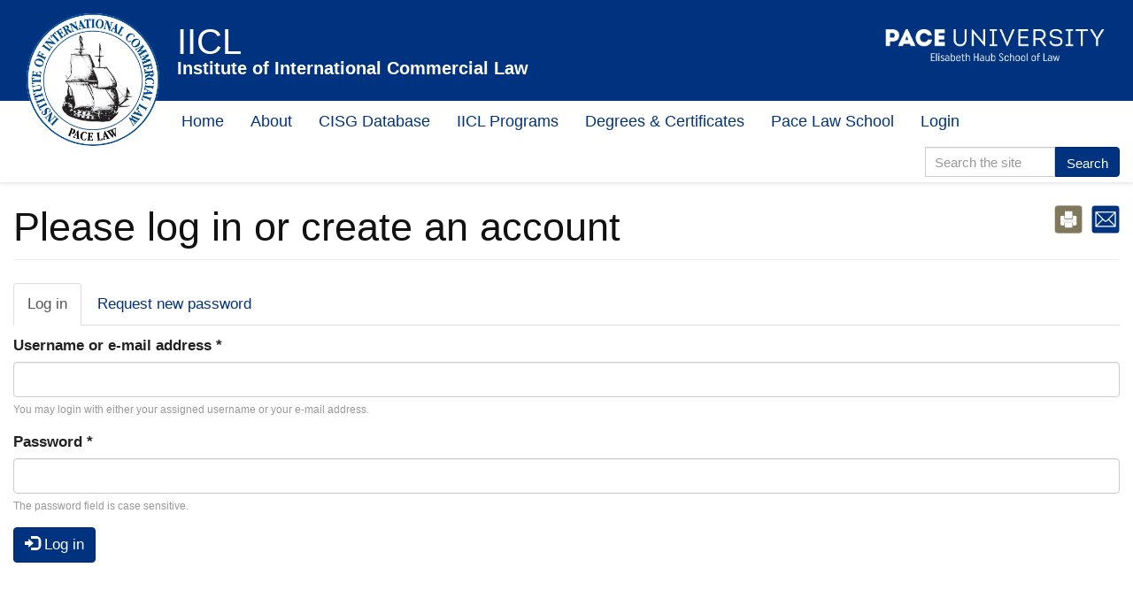

--- FILE ---
content_type: text/html; charset=utf-8
request_url: https://iicl.law.pace.edu/user/login?destination=node/27075&qt-social_feed_tabs=1
body_size: 6796
content:
<!DOCTYPE html>
<html class="no-js" lang="en" dir="ltr"
  xmlns:og="https://ogp.me/ns#">
<head profile="http://www.w3.org/1999/xhtml/vocab">
  <meta charset="utf-8">
  <meta name="viewport" content="width=device-width, initial-scale=1.0">
  <meta http-equiv="Content-Type" content="text/html; charset=utf-8" />
<link rel="shortcut icon" href="https://iicl.law.pace.edu/sites/default/files/favicon.ico" type="image/vnd.microsoft.icon" />
<meta name="generator" content="Drupal 7 (https://www.drupal.org)" />
<link rel="canonical" href="https://iicl.law.pace.edu/user/login" />
<link rel="shortlink" href="https://iicl.law.pace.edu/user/login" />
<meta property="og:site_name" content="Institute of International Commercial Law" />
<meta property="og:type" content="article" />
<meta property="og:url" content="https://iicl.law.pace.edu/user/login" />
<meta property="og:title" content="Please log in or create an account" />
<meta name="twitter:card" content="summary" />
<meta name="twitter:url" content="https://iicl.law.pace.edu/user/login" />
<meta name="twitter:title" content="Please log in or create an account" />
  <title>Please log in or create an account | Institute of International Commercial Law</title>
  <link type="text/css" rel="stylesheet" href="https://iicl.law.pace.edu/sites/default/files/css/css_lQaZfjVpwP_oGNqdtWCSpJT1EMqXdMiU84ekLLxQnc4.css" media="all" />
<link type="text/css" rel="stylesheet" href="https://iicl.law.pace.edu/sites/default/files/css/css_oU0ZFN2PX08--TYCPs3lKtUvuLCAuBveyUtRLySe-GQ.css" media="all" />
<link type="text/css" rel="stylesheet" href="https://iicl.law.pace.edu/sites/default/files/css/css_JTs_IawrvK8MJFu3gVQDOZvJbcZSAx4BQlCX9rf7q1w.css" media="all" />
<link type="text/css" rel="stylesheet" href="https://iicl.law.pace.edu/sites/default/files/css/css_8ntDz5y5UXHVnVNnll1FcC5zB0avwE-gPYYiZ-6vvL0.css" media="all" />
  <!-- HTML5 element support for IE6-8 -->
  <!--[if lt IE 9]>
    <script src="//html5shiv.googlecode.com/svn/trunk/html5.js"></script>
  <![endif]-->
  <script src="https://iicl.law.pace.edu/sites/default/files/js/js_juUcOFKjgV1BVkrFbAy9LTvBTYLiLI3BUgFw4xXAlNI.js"></script>
<script src="https://iicl.law.pace.edu/sites/default/files/js/js_6UR8aB1w5-y_vdUUdWDWlX2QhWu_qIXlEGEV48YgV-c.js"></script>
<script src="https://iicl.law.pace.edu/sites/default/files/js/js_onbE0n0cQY6KTDQtHO_E27UBymFC-RuqypZZ6Zxez-o.js"></script>
<script src="https://iicl.law.pace.edu/sites/default/files/js/js_zCCBTYjlskou6Ncy5SXj4JDCIrb3jdyVZy17eIj9vLg.js"></script>
<script src="https://www.googletagmanager.com/gtag/js?id=UA-108397217-1"></script>
<script>window.dataLayer = window.dataLayer || [];function gtag(){dataLayer.push(arguments)};gtag("js", new Date());gtag("set", "developer_id.dMDhkMT", true);gtag("config", "UA-108397217-1", {"groups":"default","anonymize_ip":true});</script>
<script src="https://iicl.law.pace.edu/sites/default/files/js/js_48BRlyYKMRdL05BhejfZGXdAEY99GHw7MCcWz7FqGOc.js"></script>
<script src="https://iicl.law.pace.edu/sites/default/files/js/js_sXvWD3TRXu-zDiaoj3vgl4h4AXhQSkUB1RoGrdGFBHk.js"></script>
<script>jQuery.extend(Drupal.settings, {"basePath":"\/","pathPrefix":"","setHasJsCookie":0,"ajaxPageState":{"theme":"iicl","theme_token":"VRFyHgL8s0fREV-AmUOOBkze4DdM-Sdb9Jr5x8tyeqk","js":{"0":1,"sites\/all\/themes\/bootstrap\/js\/bootstrap.js":1,"public:\/\/google_tag\/google_tag.script.js":1,"sites\/all\/modules\/contrib\/jquery_update\/replace\/jquery\/2.2\/jquery.min.js":1,"misc\/jquery-extend-3.4.0.js":1,"misc\/jquery-html-prefilter-3.5.0-backport.js":1,"misc\/jquery.once.js":1,"misc\/drupal.js":1,"sites\/all\/modules\/contrib\/jquery_update\/js\/jquery_browser.js":1,"misc\/form-single-submit.js":1,"sites\/all\/themes\/bootstrap\/js\/misc\/_progress.js":1,"sites\/all\/modules\/contrib\/cleantalk\/src\/js\/apbct-public.js":1,"sites\/all\/modules\/contrib\/google_analytics\/googleanalytics.js":1,"https:\/\/www.googletagmanager.com\/gtag\/js?id=UA-108397217-1":1,"1":1,"sites\/all\/modules\/contrib\/quicktabs\/js\/quicktabs.js":1,"sites\/all\/themes\/iicl\/assets\/bootstrap\/js\/affix.js":1,"sites\/all\/themes\/iicl\/assets\/bootstrap\/js\/button.js":1,"sites\/all\/themes\/iicl\/assets\/bootstrap\/js\/collapse.js":1,"sites\/all\/themes\/iicl\/assets\/bootstrap\/js\/dropdown.js":1,"sites\/all\/themes\/iicl\/assets\/bootstrap\/js\/tab.js":1,"sites\/all\/themes\/iicl\/assets\/bootstrap\/js\/transition.js":1,"sites\/all\/themes\/iicl\/assets\/js\/scripts.js":1,"sites\/all\/themes\/iicl\/assets\/js\/vendor\/bootstrap-toolkit.min.js":1,"sites\/all\/themes\/iicl\/assets\/js\/vendor\/modernizr.min.js":1,"sites\/all\/themes\/iicl\/assets\/js\/vendor\/jquery.fitvids.js":1,"sites\/all\/themes\/iicl\/assets\/js\/vendor\/classie.js":1,"sites\/all\/themes\/iicl\/assets\/js\/vendor\/jquery.flexslider-min.js":1,"sites\/all\/themes\/iicl\/assets\/js\/custom\/navigation.js":1,"sites\/all\/themes\/iicl\/assets\/js\/custom\/video.js":1,"sites\/all\/themes\/iicl\/assets\/js\/custom\/biblio.js":1,"sites\/all\/themes\/iicl\/assets\/js\/custom\/case_search.js":1,"sites\/all\/themes\/iicl\/assets\/js\/custom\/equal_height.js":1,"sites\/all\/themes\/iicl\/assets\/js\/custom\/case_display.js":1,"sites\/all\/themes\/iicl\/assets\/js\/custom\/init-flexslider.js":1},"css":{"modules\/system\/system.base.css":1,"modules\/field\/theme\/field.css":1,"sites\/all\/modules\/contrib\/logintoboggan\/logintoboggan.css":1,"modules\/node\/node.css":1,"sites\/all\/modules\/contrib\/views\/css\/views.css":1,"sites\/all\/modules\/contrib\/ckeditor\/css\/ckeditor.css":1,"sites\/all\/modules\/contrib\/ctools\/css\/ctools.css":1,"sites\/all\/modules\/contrib\/oembed\/oembed.base.css":1,"sites\/all\/modules\/contrib\/print\/print_ui\/css\/print_ui.theme.css":1,"sites\/all\/modules\/contrib\/quicktabs\/css\/quicktabs.css":1,"sites\/all\/themes\/iicl\/assets\/css\/style.css":1}},"urlIsAjaxTrusted":{"\/cisg\/search\/full":true,"\/user\/login?destination=node\/27075\u0026qt-social_feed_tabs=1":true},"googleanalytics":{"account":["UA-108397217-1"],"trackOutbound":1,"trackMailto":1,"trackDownload":1,"trackDownloadExtensions":"7z|aac|arc|arj|asf|asx|avi|bin|csv|doc(x|m)?|dot(x|m)?|exe|flv|gif|gz|gzip|hqx|jar|jpe?g|js|mp(2|3|4|e?g)|mov(ie)?|msi|msp|pdf|phps|png|ppt(x|m)?|pot(x|m)?|pps(x|m)?|ppam|sld(x|m)?|thmx|qtm?|ra(m|r)?|sea|sit|tar|tgz|torrent|txt|wav|wma|wmv|wpd|xls(x|m|b)?|xlt(x|m)|xlam|xml|z|zip"},"quicktabs":{"qt_social_feed_tabs":{"name":"social_feed_tabs","tabs":[{"bid":"block_delta_12","hide_title":1},{"bid":"block_delta_13","hide_title":1}],"ajaxPageState":{"theme":"iicl","theme_token":"VRFyHgL8s0fREV-AmUOOBkze4DdM-Sdb9Jr5x8tyeqk"}}},"bootstrap":{"anchorsFix":1,"anchorsSmoothScrolling":1,"formHasError":1,"popoverEnabled":1,"popoverOptions":{"animation":1,"html":0,"placement":"right","selector":"","trigger":"click","triggerAutoclose":1,"title":"","content":"","delay":0,"container":"body"},"tooltipEnabled":1,"tooltipOptions":{"animation":1,"html":0,"placement":"auto left","selector":"","trigger":"hover focus","delay":0,"container":"body"}}});</script>
<script type="text/javascript">var switchTo5x=true;</script>
<script type="text/javascript" src="https://ws.sharethis.com/button/buttons.js"></script>
<script type="text/javascript">stLight.options({publisher: "3556ac7e-97fe-4f48-9d15-e9f66c68538c", doNotHash: false, doNotCopy: false, hashAddressBar: false});</script>
</head>
<body class="html not-front not-logged-in no-sidebars page-user page-user-login" >
  <div id="fb-root"></div>
  <script>(function(d, s, id) {
    var js, fjs = d.getElementsByTagName(s)[0];
    if (d.getElementById(id)) return;
    js = d.createElement(s); js.id = id;
    js.src = "//connect.facebook.net/en_US/sdk.js#xfbml=1&version=v2.3&appId=143809762366977";
    fjs.parentNode.insertBefore(js, fjs);
  }(document, 'script', 'facebook-jssdk'));</script>
  <div id="skip-link">
    <a href="#main-content" class="element-invisible element-focusable">Skip to main content</a>
  </div>
    <div class="region region-page-top">
    <noscript aria-hidden="true"><iframe src="https://www.googletagmanager.com/ns.html?id=GTM-MTMZK22" height="0" width="0" style="display:none;visibility:hidden"></iframe></noscript>  </div>
  <header id="navbar" role="banner" class="navbar container navbar-default"
        xmlns="http://www.w3.org/1999/html">
  <div class="navbar-header">
    <div class="logo-title">
              <div class="col-sm-8 col-md-9">
          <a href="/" title="Home" class="logotype">
            <span class="logotype__text"><span class="site-name--acro">IICL</span><span class="site-name--name">Institute of International Commercial Law</span></span>
          </a>
        </div>
                </div>
    <div class="col-sm-4 col-md-3 hidden-xs">
      <a href="http://law.pace.edu" alt="Link to Pace Law School"><img class="pace-logo" src="/sites/all/themes/iicl/assets/images/pace_law_logo.png"></a>
    </div>
          <button type="button" class="navbar-toggle collapsed" data-toggle="collapse" data-target="#header-navigation">
        <span class="sr-only">Toggle navigation</span>
        <span class="icon-bar"></span>
        <span class="icon-bar"></span>
        <span class="icon-bar"></span>
      </button>
      </div>

      <div class="collapse navbar-collapse" id="header-navigation">
      <nav role="navigation" class="menu-main">
                  <ul class="menu nav navbar-nav"><li class="first leaf"><a href="/" title="">Home</a></li>
<li class="expanded dropdown"><a href="/iicl/about-pace-iicl" class="dropdown-toggle">About <span class="caret visible-xs"></span></a><ul class="menu-dropdown"><li class="first leaf"><a href="/iicl/about-albert-h-kritzer">Albert H. Kritzer</a></li>
<li class="leaf"><a href="http://iicl.law.pace.edu/iicl/advisory-board" title="">Board of Trustees</a></li>
<li class="leaf"><a href="http://iicl.law.pace.edu/iicl/iicl-newsletter" title="">IICL Newsletter</a></li>
<li class="last leaf"><a href="http://iicl.law.pace.edu/iicl/cisg-database-editorial-staff-and-board" title="">CISG Database Editorial Staff and Board</a></li>
</ul></li>
<li class="leaf"><a href="/cisg/cisg">CISG Database</a></li>
<li class="expanded dropdown"><a href="/" title="IICL Programs" class="dropdown-toggle">IICL Programs <span class="caret visible-xs"></span></a><ul class="menu-dropdown"><li class="first leaf"><a href="/iicl/cisg-translation-network">CISG Translation Network</a></li>
<li class="leaf"><a href="http://iicl.law.pace.edu/iicl/clive-schmitthoff-essay-competition" title="">Schmitthoff Essay Competition</a></li>
<li class="last leaf"><a href="http://iicl.law.pace.edu/iicl/archived-podcasts" title="">Archived Lectures and Conferences</a></li>
</ul></li>
<li class="expanded dropdown"><a href="/" title="" class="dropdown-toggle">Degrees & Certificates <span class="caret visible-xs"></span></a><ul class="menu-dropdown"><li class="first leaf"><a href="https://law.pace.edu/graduate" title="">LLM Degrees</a></li>
<li class="leaf"><a href="https://law.pace.edu/academics/juris-doctor-program/joint-degree-programs" title="">JD/MBA Degree</a></li>
<li class="last leaf"><a href="https://law.pace.edu/concentrations" title="">Pace JD Professional Tracks</a></li>
</ul></li>
<li class="leaf"><a href="https://law.pace.edu" title="">Pace Law School</a></li>
<li class="last leaf active-trail active active"><a href="/user/login" title="" class="active-trail active">Login</a></li>
</ul>                                    <div class="region region-navigation">
    <section id="block-views-exp-search-full-site-page" class="block block-views clearfix">

      
  <form action="/cisg/search/full" method="get" id="views-exposed-form-search-full-site-page" accept-charset="UTF-8"><div><div class="views-exposed-form">
  <div class="views-exposed-widgets clearfix">
          <div id="-wrapper" class="views-exposed-widget views-widget-filter-search_api_views_fulltext">
                        <div class="views-widget">
                  </div>
              </div>
                    <div class="views-exposed-widget views-submit-button">
      <div class="input-group"><div class="form-item form-item-terms form-type-textfield form-group"><input placeholder="Search the site" class="input-sm form-control form-text" type="text" id="edit-terms" name="terms" value="" size="30" maxlength="128" /></div><div class="input-group-btn"><button class="input-sm btn btn-primary form-submit" type="submit" id="edit-submit-search-full-site" name="" value="Search">Search</button>
</div></div>    </div>
      </div>
</div>
</div></form>
</section>
  </div>
              </nav>
    </div>
  </header>

<div class="main-container container">
  <header role="banner" id="page-header">
          </header> <!-- /#page-header -->
  <div class="row">
        <section class="col-sm-12">
                                      <div class="print-links-wrapper pull-right"><span class="print_html"><a href="https://iicl.law.pace.edu/print/user/login?destination=node/27075&amp;qt-social_feed_tabs=1" title="Display a printer-friendly version of this page." class="print-page" onclick="window.open(this.href); return false" rel="nofollow"><img class="print-icon img-responsive" src="https://iicl.law.pace.edu/sites/all/themes/iicl/assets/images/print_icon.png" width="32px" height="32px" alt="Printer-friendly version" title="Printer-friendly version" /></a></span><span class="print_mail"><a href="https://iicl.law.pace.edu/printmail/user/login?destination=node/27075&amp;qt-social_feed_tabs=1" title="Send this page by email." class="print-mail" rel="nofollow"><img class="print-icon img-responsive" src="https://iicl.law.pace.edu/sites/all/themes/iicl/assets/images/print_mail_icon.png" width="32px" height="32px" alt="Send by email" title="Send by email" /></a></span></div>            <div class="pull-right share-this-wrapper">
        <span class='st_facebook_large'></span>
        <span class='st_twitter_large'></span>
        <span class='st_linkedin_large'></span>
        <span class='st_sharethis_large'></span>
      </div>
      <a id="main-content"></a>
                    <h1 class="page-header">Please log in or create an account</h1>
                                <h2 class="element-invisible">Primary tabs</h2><ul class="tabs--primary nav nav-tabs"><li class="active"><a href="/user" class="active">Log in<span class="element-invisible">(active tab)</span></a></li>
<li><a href="/user/password">Request new password</a></li>
</ul>                          <div class="region region-content">
    <section id="block-system-main" class="block block-system clearfix">

      
  <form action="/user/login?destination=node/27075&amp;qt-social_feed_tabs=1" method="post" id="user-login" accept-charset="UTF-8"><div><div class="form-item form-item-name form-type-textfield form-group"> <label class="control-label" for="edit-name">Username or e-mail address <span class="form-required" title="This field is required.">*</span></label>
<input class="form-control form-text required" type="text" id="edit-name" name="name" value="" size="60" maxlength="60" /><div class="help-block">You may login with either your assigned username or your e-mail address.</div></div><div class="form-item form-item-pass form-type-password form-group"> <label class="control-label" for="edit-pass">Password <span class="form-required" title="This field is required.">*</span></label>
<input class="form-control form-text required" type="password" id="edit-pass" name="pass" size="60" maxlength="128" /><div class="help-block">The password field is case sensitive.</div></div><input type="hidden" name="form_build_id" value="form-_GB_xbVoO5zbKHGM_zEgF70_ranvynHhCBofsUVRwwg" />
<input type="hidden" name="form_id" value="user_login" />
<div class="form-actions form-wrapper form-group" id="edit-actions"><button type="submit" id="edit-submit" name="op" value="Log in" class="btn btn-primary form-submit icon-before"><span class="icon glyphicon glyphicon-log-in" aria-hidden="true"></span>
 Log in</button>
</div></div></form>
</section>
  </div>
    </section>
      </div>
</div>
<footer class="footer container">
  <div class="row">
    <div class="region region-footer">
    <section id="block-quicktabs-social-feed-tabs" class="block block-quicktabs col-md-4 block-footer clearfix">

            <div class="title-wrap">
      <h2 class="block-title"></h2>
    </div>
    
  <div  id="quicktabs-social_feed_tabs" class="quicktabs-wrapper quicktabs-style-nostyle"><ul class="quicktabs-tabs quicktabs-style-nostyle nav nav-pills"><li><a href="/user/login?destination=node/27075&amp;qt-social_feed_tabs=0#qt-social_feed_tabs" id="quicktabs-tab-social_feed_tabs-0" class="quicktabs-tab quicktabs-tab-block quicktabs-tab-block-block-delta-12 active">Facebook</a></li>
<li class="active"><a href="/user/login?destination=node/27075&amp;qt-social_feed_tabs=1#qt-social_feed_tabs" id="quicktabs-tab-social_feed_tabs-1" class="quicktabs-tab quicktabs-tab-block quicktabs-tab-block-block-delta-13 active">LinkedIn</a></li>
</ul><div id="quicktabs-container-social_feed_tabs" class="quicktabs_main quicktabs-style-nostyle"><div  id="quicktabs-tabpage-social_feed_tabs-0" class="quicktabs-tabpage quicktabs-hide"><section id="block-block-12" class="block block-block clearfix">

      
  <div class="fb-page" data-height="350" data-hide-cover="true" data-href="https://www.facebook.com/HaubLawAtPace/" data-show-facepile="false" data-show-posts="true" data-width="338">
<div class="fb-xfbml-parse-ignore">
<blockquote cite="https://www.facebook.com/HaubLawAtPace/"><a href="https://www.facebook.com/HaubLawAtPace/">Haub Law School<br />
at Pace University</a></blockquote>
</div>
</div>

</section>
</div><div  id="quicktabs-tabpage-social_feed_tabs-1" class="quicktabs-tabpage "><section id="block-block-13" class="block block-block clearfix">

      
  <script src="//platform.linkedin.com/in.js" type="text/javascript"></script><script type="IN/MemberProfile" data-id="https://www.linkedin.com/in/pacelawschool" data-format="inline" data-width="338"></script>
</section>
</div></div></div>
</section>
<section id="block-block-3" class="block block-block col-md-4 block-footer clearfix">

            <div class="title-wrap">
      <h2 class="block-title"></h2>
    </div>
    
  <p>Unauthorized use/ affiliation with IICL is prohibited and may result in legal action.</p>

<p>&nbsp;</p>

</section>
<section id="block-block-7" class="block block-block col-md-4 block-footer clearfix">

            <div class="title-wrap">
      <h2 class="block-title"></h2>
    </div>
    
  <h2 class="block-title">Contact Us</h2>

<p>For matters related with the CISG database, please contact, Dr. Gizem Alper, Esq. <a href="mailto:galper@law.pace.edu">galper@law.pace.edu</a>​</p>

<h2>IMPORTANT: For new assistance with creating a new account, please write to <a href="mailto:cisg@law.pace.edu">cisg@law.pace.edu</a>. Provide username and email address that you would like to use for the account</h2>

</section>
<section id="block-block-22" class="block block-block block-submit-bibliography col-md-4 block-footer clearfix">

            <div class="title-wrap">
      <h2 class="block-title">Submit Your Work to the CISG Database Bibliography</h2>
    </div>
    
  <p>The Institute of International Commercial Law works diligently with our international network to provide CISG Database users with a comprehensive collection of scholarly works on international sales law topics.</p>

<p>If you have a book, article, etc., that you would like us to consider for inclusion in the bibliography, please send us the citation and/or full text&nbsp;via the link below.</p>

<p>Thanks for helping us make the Database a stronger global resource.</p>

</section>
<section id="block-block-37" class="block block-block block-submit-case col-md-4 block-footer clearfix">

            <div class="title-wrap">
      <h2 class="block-title">Submit a Case to the CISG Database</h2>
    </div>
    
  <p>The Institute of International Commercial Law works diligently with our international network to provide CISG Database users with a comprehensive collection of CISG case law and arbitral awards.&nbsp;</p>

<p>If you are aware of a decision or award that is not included in the CISG Database, please submit either case information or the entire decision via the link below.&nbsp;</p>

<p>Thanks for helping us make the Database a stronger global resource.</p>

<p>&nbsp;</p>

<p>&nbsp;</p>

</section>
  </div>
  </div>
</footer>
<div class="container footer-bottom">
      <div class="region region-footer-bottom">
    <section id="block-iicl-utilities-copyright" class="block block-iicl-utilities col-md-12 block-footer block-footer--bottom text-center clearfix">

      
  © Institute of International Commercial Law
</section>
  </div>
</div>
  <script>ctSetCookie("ct_check_js", "566465a6415d47e7ddf808e7af878a79", "0");</script>
<script src="https://iicl.law.pace.edu/sites/default/files/js/js_MRdvkC2u4oGsp5wVxBG1pGV5NrCPW3mssHxIn6G9tGE.js"></script>
</body>
</html>
